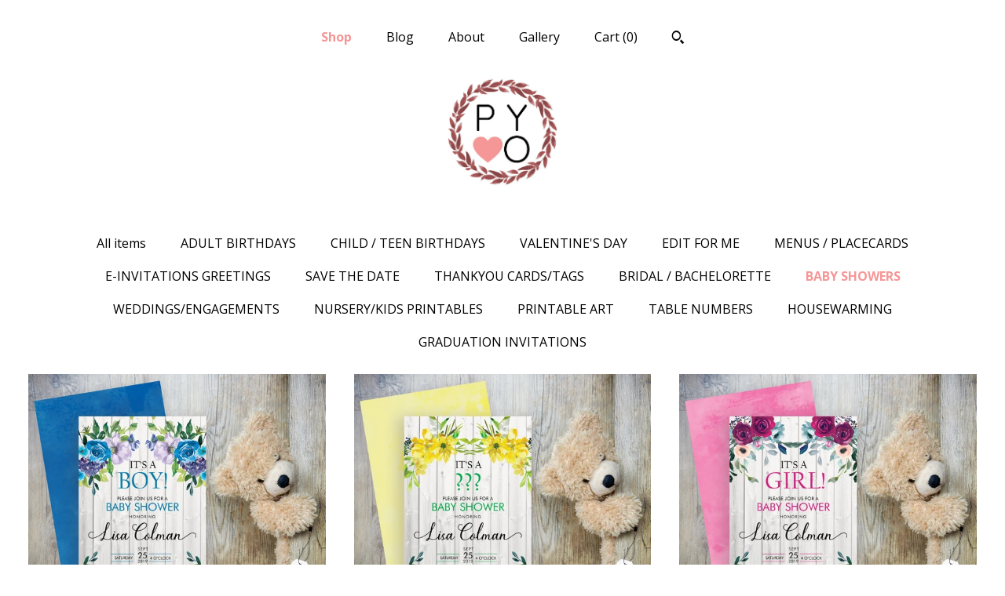

--- FILE ---
content_type: text/html; charset=UTF-8
request_url: https://printyourheartout.com/shop/26614797/baby-showers
body_size: 11399
content:
<!DOCTYPE html>
<html prefix="og: http://ogp.me/ns#" lang="en">
    <head>
        <meta name="viewport" content="width=device-width, initial-scale=1, user-scalable=yes"/><meta property="content-type" content="text/html; charset=UTF-8" />
    <meta property="X-UA-Compatible" content="IE=edge" /><link rel="icon" href="https://i.etsystatic.com/19631195/r/isla/5eb198/34400030/isla_75x75.34400030_gxlcvq40.jpg" type="image/x-icon" /><meta name="description" content="🌸 Digital Printables for Home and Events" />

<meta property="og:url" content="https://printyourheartout.com//shop/26614797/baby-showers" />
<meta property="og:type" content="website" />
<meta property="og:title" content="Print Your Heart Out" />
<meta property="og:description" content="🌸 Digital Printables for Home and Events" />
<meta property="og:image" content="https://i.etsystatic.com/isa/a99bb1/999931056285/isa_fullxfull.999931056285_d721.jpg?version=0" />
<meta property="og:site_name" content="Print Your Heart Out" />

<meta name="twitter:card" content="summary_large_image" />
<meta name="twitter:title" content="Print Your Heart Out" />
<meta name="twitter:description" content="🌸 Digital Printables for Home and Events" />
<meta name="twitter:image" content="https://i.etsystatic.com/isa/a99bb1/999931056285/isa_fullxfull.999931056285_d721.jpg?version=0" />


    <meta name="p:domain_verify" content="c1c15cf6693b5db9b7e5ab64d1d44a31"/><link rel="alternate" type="application/rss+xml" title="Recent blog posts from my shop." href="/blog/rss/" /><link rel="canonical" href="https://printyourheartout.com/shop/26614797/baby-showers" /><script>
        !function(f,b,e,v,n,t,s){if(f.fbq)return;n=f.fbq=function(){n.callMethod? n.callMethod.apply(n,arguments):n.queue.push(arguments)};if(!f._fbq)f._fbq=n;
            n.push=n;n.loaded=!0;n.version='2.0';n.queue=[];t=b.createElement(e);t.async=!0;
            t.src=v;s=b.getElementsByTagName(e)[0];s.parentNode.insertBefore(t,s)}(window,
                document,'script','//connect.facebook.net/en_US/fbevents.js');
        fbq('init', '789227601260369');
        fbq('track', 'PageView');
    </script>
    <noscript><img height="1" width="1" style="display:none" src="https://www.facebook.com/tr?id=789227601260369&amp;ev=PageView&amp;noscript=1"/></noscript><script nonce="EctOCnjwtAAAIdEZviLyBwil">
    !function(e){var r=e.__etsy_logging={};r.errorQueue=[],e.onerror=function(e,o,t,n,s){r.errorQueue.push([e,o,t,n,s])},r.firedEvents=[];r.perf={e:[],t:!1,MARK_MEASURE_PREFIX:"_etsy_mark_measure_",prefixMarkMeasure:function(e){return"_etsy_mark_measure_"+e}},e.PerformanceObserver&&(r.perf.o=new PerformanceObserver((function(e){r.perf.e=r.perf.e.concat(e.getEntries())})),r.perf.o.observe({entryTypes:["element","navigation","longtask","paint","mark","measure","resource","layout-shift"]}));var o=[];r.eventpipe={q:o,logEvent:function(e){o.push(e)},logEventImmediately:function(e){o.push(e)}};var t=!(Object.assign&&Object.values&&Object.fromEntries&&e.Promise&&Promise.prototype.finally&&e.NodeList&&NodeList.prototype.forEach),n=!!e.CefSharp||!!e.__pw_resume,s=!e.PerformanceObserver||!PerformanceObserver.supportedEntryTypes||0===PerformanceObserver.supportedEntryTypes.length,a=!e.navigator||!e.navigator.sendBeacon,p=t||n,u=[];t&&u.push("fp"),s&&u.push("fo"),a&&u.push("fb"),n&&u.push("fg"),r.bots={isBot:p,botCheck:u}}(window);
</script>
        <title>BABY SHOWERS - Print Your Heart Out</title>
    <link rel="stylesheet" href="https://www.etsy.com/ac/sasquatch/css/custom-shops/themes/mosaic/main.2ee84c9600b38b.css" type="text/css" />
        <style id="font-style-override">
    @import url(https://fonts.googleapis.com/css?family=Lato:400,700|Open+Sans:400,700);

    body, .btn, button {
        font-family: 'Open Sans';
    }

    h1, .h1, h2, .h2, h3, .h3, h4,
    .h4, h5, .h5, h6, .h6 {
        font-family: 'Lato';
        font-weight: 700;
    }

    strong, .strong {
        font-weight: 700;
    }

    .primary-font {
        font-family: 'Lato';
    }

    .secondary-font {
        font-family: 'Open Sans';
    }

</style>
        <style id="theme-style-overrides"> .compact-header .nav-toggle .patty, .compact-header .nav-toggle:before, .compact-header .nav-toggle:after {  background: #000000; } .compact-header .nav-wrapper, .compact-header nav {  background: #ffffff; } body, .header .site-search .search {  background: #ffffff; } .header .site-search .search::after {  border-bottom-color: #ffffff; } body, a, .cart-trigger, .search-trigger, .reviews .anchor-destination {  color: #000000; } footer .heading:before {  background: #000000; } .listing-tabs .tab-selected {  border-bottom: 1px solid #ffffff; } strong, .shop-sections-nav-selected, .tab-triggers .tab-selected, .nav-item-selected, .nav-selected a, .eu-dispute-content a, .reviews.anchor a {  color: #f59797; } .btn {  background: #f59797;  border-color: #f59797;  color: #000000; } .btn:hover {  background: #f59797; } .listing-purchase-box .listing-title:after {  background: #000000; } .dot-indicators .slick-active button {  background: #f59797;  border-color: #f59797; } .dot-indicators button {  background: #000000; } .page-link.selected {  color: #f59797;  font-weight: bold; } .listing-description a, .tab-content a, .shipping-locale a, .cart .cart-shipping-total a:hover {  color: #f59797; } .post-divider {  background: #f59797; } .post-date > * {  background: #ffffff; } .post-tags .post-tag {  background: #f59797;  color: #000000; } .pattern-blog.post-page .related-links a, .btn-link {  background: #ffffff;  color: #000000; } .tab-content .eu-dispute-trigger-link {  color: #f59797; } .announcement {  background: #f59797;  color: #000000; } .module-event-item {  border-color: #f59797; }</style>
        
    </head>
    <body class="cart-dropdown" data-nnc="3:1769201598:453kuP6hJ7NYnnBsFkZsjsIdKBnf:b52b656dcff0348f5384d83eef920b98b3bcb375bde58ff62124cdfd47936da1" itemscope itemtype="http://schema.org/LocalBusiness">
        
        <div class="content-wrapper">

    <header>
    <div class="full-header header centered-brand-nav-on-top">
        <div class="primary-nav">
            <ul class="nav">
                
<li>
    <a href="/shop" class="nav-item-selected">
        Shop
    </a>
</li>
                
<li>
    <a href="/blog" >
        Blog
    </a>
</li>
                
<li>
    <a href="/about" >
        About
    </a>
</li>
                
                
<li>
    <a href="/gallery" >
        Gallery
    </a>
</li>

                
                <li class="nav-cart">                
                    <a href="#" data-module="cart-trigger" class="cart-trigger">
                        Cart (<span data-ui="cart-count">0</span>)
                    </a>
                </li>
                
                    <li>
                            <div data-module="search-trigger" class="site-search">
        <button class="ss-etsy ss-search search-trigger" data-ui="search-trigger" aria-label="Search"></button>
        <form data-ui="search-bar" class="search" action="/search">
            <input name="q" type="text" placeholder="Search..." aria-label="Search">
            <input class="btn" type="submit" value="Go">
        </form>
    </div>
                    </li>
            </ul>
        </div>

        <div class="branding primary-font">


                <a href="/">
                        <div class="region region-global" data-region="global">
    <div class="module pages-module module-shop-icon module-0 " data-module="shop-icon">
        <div class="module-inner" data-ui="module-inner">
            <img class="shop-icon" alt="" src="//i.etsystatic.com/19631195/r/isla/5eb198/34400030/isla_75x75.34400030_gxlcvq40.jpg" srcset="//i.etsystatic.com/19631195/r/isla/5eb198/34400030/isla_fullxfull.34400030_gxlcvq40.jpg 582w,//i.etsystatic.com/19631195/r/isla/5eb198/34400030/isla_500x500.34400030_gxlcvq40.jpg 500w,//i.etsystatic.com/19631195/r/isla/5eb198/34400030/isla_360x360.34400030_gxlcvq40.jpg 360w,//i.etsystatic.com/19631195/r/isla/5eb198/34400030/isla_280x280.34400030_gxlcvq40.jpg 280w,//i.etsystatic.com/19631195/r/isla/5eb198/34400030/isla_180x180.34400030_gxlcvq40.jpg 180w,//i.etsystatic.com/19631195/r/isla/5eb198/34400030/isla_140x140.34400030_gxlcvq40.jpg 140w,//i.etsystatic.com/19631195/r/isla/5eb198/34400030/isla_75x75.34400030_gxlcvq40.jpg 75w" />
        </div>
    </div>
</div>
                </a>
        </div>
    </div>

    <div data-module="hamburger-nav" class="compact-header 
    
    title-and-icon
            
            has-icon
        
    ">
    <div class="nav-wrapper">
        <div class="col-group">
            <div class="col-xs-12">
                <button aria-label="toggle navigation" class="nav-toggle" data-ui="toggle">
                    <div class="patty"></div>
                </button>

                <div class="cart-trigger-wrapper">
                    <button data-module="cart-trigger" class="ss-etsy ss-cart cart-trigger" aria-label="Cart">
                        <span class="cart-count" data-ui="cart-count">0</span>
                    </button>
                </div>

                <div class="branding primary-font">
                     <h1 class="h2 logo"> 
                    
                        

    <a href="/" title="Home">
            <div class="logo-image-container">
                    <div class="region region-global" data-region="global">
    <div class="module pages-module module-shop-icon module-0 " data-module="shop-icon">
        <div class="module-inner" data-ui="module-inner">
            <img class="shop-icon" alt="" src="//i.etsystatic.com/19631195/r/isla/5eb198/34400030/isla_75x75.34400030_gxlcvq40.jpg" srcset="//i.etsystatic.com/19631195/r/isla/5eb198/34400030/isla_fullxfull.34400030_gxlcvq40.jpg 582w,//i.etsystatic.com/19631195/r/isla/5eb198/34400030/isla_500x500.34400030_gxlcvq40.jpg 500w,//i.etsystatic.com/19631195/r/isla/5eb198/34400030/isla_360x360.34400030_gxlcvq40.jpg 360w,//i.etsystatic.com/19631195/r/isla/5eb198/34400030/isla_280x280.34400030_gxlcvq40.jpg 280w,//i.etsystatic.com/19631195/r/isla/5eb198/34400030/isla_180x180.34400030_gxlcvq40.jpg 180w,//i.etsystatic.com/19631195/r/isla/5eb198/34400030/isla_140x140.34400030_gxlcvq40.jpg 140w,//i.etsystatic.com/19631195/r/isla/5eb198/34400030/isla_75x75.34400030_gxlcvq40.jpg 75w" />
        </div>
    </div>
</div>
            </div>
    </a>
                    
                     </h1> 
                </div>
            </div>
        </div>
        <nav>
            <ul>
                    <li>
                        <form data-ui="search-bar" class="search" action="/search">
                            <div class="input-prepend-item">
                                <span class="ss-icon ss-search"></span>
                            </div>
                            <input name="q" type="search" aria-label="Search" placeholder="Search...">
                        </form>
                    </li>

                
<li>
    <a href="/shop" class="nav-item-selected">
        Shop
    </a>
</li>
                
<li>
    <a href="/blog" >
        Blog
    </a>
</li>
                
<li>
    <a href="/about" >
        About
    </a>
</li>
                
                
<li>
    <a href="/gallery" >
        Gallery
    </a>
</li>

                
                    
<li>
    <a href="/contact-us" >
        Contact Us
    </a>
</li>            </ul>
        </nav>
    </div>

    <div class="blocker" data-ui="toggle"></div>
</div>
</header>
        

    <div class="col-group">
        <div class="col-xs-12">
                <nav class="shop-sections-nav">
                    <a href="/" class="">
                        All items
                    </a>

                        <a 
                            href="https://printyourheartout.com/shop/26984913/adult-birthdays" 
                            class=""
                        >
                            ADULT BIRTHDAYS
                        </a>
                        <a 
                            href="https://printyourheartout.com/shop/28896305/child-teen-birthdays" 
                            class=""
                        >
                            CHILD / TEEN BIRTHDAYS
                        </a>
                        <a 
                            href="https://printyourheartout.com/shop/25806387/valentines-day" 
                            class=""
                        >
                            VALENTINE&#39;S DAY
                        </a>
                        <a 
                            href="https://printyourheartout.com/shop/38832085/edit-for-me" 
                            class=""
                        >
                            EDIT FOR ME
                        </a>
                        <a 
                            href="https://printyourheartout.com/shop/25997737/menus-placecards" 
                            class=""
                        >
                            MENUS / PLACECARDS
                        </a>
                        <a 
                            href="https://printyourheartout.com/shop/28089007/e-invitations-greetings" 
                            class=""
                        >
                            E-INVITATIONS GREETINGS
                        </a>
                        <a 
                            href="https://printyourheartout.com/shop/38604658/save-the-date" 
                            class=""
                        >
                            SAVE THE DATE
                        </a>
                        <a 
                            href="https://printyourheartout.com/shop/26147913/thankyou-cardstags" 
                            class=""
                        >
                            THANKYOU CARDS/TAGS
                        </a>
                        <a 
                            href="https://printyourheartout.com/shop/25806389/bridal-bachelorette" 
                            class=""
                        >
                            BRIDAL / BACHELORETTE
                        </a>
                        <a 
                            href="https://printyourheartout.com/shop/26614797/baby-showers" 
                            class="shop-sections-nav-selected"
                        >
                            BABY SHOWERS
                        </a>
                        <a 
                            href="https://printyourheartout.com/shop/26575639/weddingsengagements" 
                            class=""
                        >
                            WEDDINGS/ENGAGEMENTS
                        </a>
                        <a 
                            href="https://printyourheartout.com/shop/29780060/nurserykids-printables" 
                            class=""
                        >
                            NURSERY/KIDS PRINTABLES
                        </a>
                        <a 
                            href="https://printyourheartout.com/shop/25793744/printable-art" 
                            class=""
                        >
                            PRINTABLE ART
                        </a>
                        <a 
                            href="https://printyourheartout.com/shop/26168386/table-numbers" 
                            class=""
                        >
                            TABLE NUMBERS
                        </a>
                        <a 
                            href="https://printyourheartout.com/shop/28415154/housewarming" 
                            class=""
                        >
                            HOUSEWARMING
                        </a>
                        <a 
                            href="https://printyourheartout.com/shop/25793742/graduation-invitations" 
                            class=""
                        >
                            GRADUATION INVITATIONS
                        </a>
                </nav>

                <div data-module="shop-sections" class="shop-sections-dropdown">
    <form method="GET" data-ui="form">
        <div class="custom-select" data-ui="custom-select">
            <div class="custom-select-label"><br></div>
            <div class="caret"></div>

            <select data-ui="select">
                <option value="/shop">
                    All items
                </option>
                    <option value="https://printyourheartout.com/shop/26984913/adult-birthdays" >
                        ADULT BIRTHDAYS
                    </option>
                    <option value="https://printyourheartout.com/shop/28896305/child-teen-birthdays" >
                        CHILD / TEEN BIRTHDAYS
                    </option>
                    <option value="https://printyourheartout.com/shop/25806387/valentines-day" >
                        VALENTINE&#39;S DAY
                    </option>
                    <option value="https://printyourheartout.com/shop/38832085/edit-for-me" >
                        EDIT FOR ME
                    </option>
                    <option value="https://printyourheartout.com/shop/25997737/menus-placecards" >
                        MENUS / PLACECARDS
                    </option>
                    <option value="https://printyourheartout.com/shop/28089007/e-invitations-greetings" >
                        E-INVITATIONS GREETINGS
                    </option>
                    <option value="https://printyourheartout.com/shop/38604658/save-the-date" >
                        SAVE THE DATE
                    </option>
                    <option value="https://printyourheartout.com/shop/26147913/thankyou-cardstags" >
                        THANKYOU CARDS/TAGS
                    </option>
                    <option value="https://printyourheartout.com/shop/25806389/bridal-bachelorette" >
                        BRIDAL / BACHELORETTE
                    </option>
                    <option value="https://printyourheartout.com/shop/26614797/baby-showers" selected>
                        BABY SHOWERS
                    </option>
                    <option value="https://printyourheartout.com/shop/26575639/weddingsengagements" >
                        WEDDINGS/ENGAGEMENTS
                    </option>
                    <option value="https://printyourheartout.com/shop/29780060/nurserykids-printables" >
                        NURSERY/KIDS PRINTABLES
                    </option>
                    <option value="https://printyourheartout.com/shop/25793744/printable-art" >
                        PRINTABLE ART
                    </option>
                    <option value="https://printyourheartout.com/shop/26168386/table-numbers" >
                        TABLE NUMBERS
                    </option>
                    <option value="https://printyourheartout.com/shop/28415154/housewarming" >
                        HOUSEWARMING
                    </option>
                    <option value="https://printyourheartout.com/shop/25793742/graduation-invitations" >
                        GRADUATION INVITATIONS
                    </option>
            </select>
        </div>
    </form>
</div>


                <div data-module="dynamic-grid" class="dynamic-grid">
                    <div class="col-group col-flush">
                        <div class="col-xs-12 col-md-6 col-lg-4" data-ui="dynamic-grid-column"></div>
                        <div class="col-xs-12 hide-sm-down col-md-6 col-lg-4" data-ui="dynamic-grid-column"></div>
                        <div class="col-xs-12 hide-md-down col-lg-4" data-ui="dynamic-grid-column"></div>
                    </div>

                    <div class="listing-cards">
                            <a class="listing-card" href="//printyourheartout.com/listing/732016955/blue-floral-baby-shower-invitation" data-ui="dynamic-grid-item">
                                <img width="2449" height="1960" src="https://i.etsystatic.com/19631195/r/il/a13156/2037207327/il_570xN.2037207327_9w3i.jpg" alt="Blue Floral Baby Shower Invitation: Editable Watercolor Template (Digital Download)" />
                                
                                <span class="card-label">
                                    <span class="card-label-inner">
                                        <span class="title">Blue Floral Baby Shower Invitation: Editable Watercolor Template (Digital Download)</span>

                                            <span class="price price-with-discount">
        <span class='currency-symbol'>$</span><span class='currency-value'>5.60</span> 
        <span class="line-through">$8.00</span>
    </span>
                                    </span>
                                </span>
                            </a>
                            <a class="listing-card" href="//printyourheartout.com/listing/718396282/yellow-floral-gender-reveal-baby-shower" data-ui="dynamic-grid-item">
                                <img width="2449" height="1960" src="https://i.etsystatic.com/19631195/r/il/b8e42e/2037206247/il_570xN.2037206247_afvj.jpg" alt="Yellow Floral Gender Reveal Baby Shower Invitation (Editable Template)" />
                                
                                <span class="card-label">
                                    <span class="card-label-inner">
                                        <span class="title">Yellow Floral Gender Reveal Baby Shower Invitation (Editable Template)</span>

                                            <span class="price price-with-discount">
        <span class='currency-symbol'>$</span><span class='currency-value'>5.60</span> 
        <span class="line-through">$8.00</span>
    </span>
                                    </span>
                                </span>
                            </a>
                            <a class="listing-card" href="//printyourheartout.com/listing/718168164/pink-floral-baby-shower-invitation" data-ui="dynamic-grid-item">
                                <img width="2449" height="1960" src="https://i.etsystatic.com/19631195/r/il/f6c3ad/1989647610/il_570xN.1989647610_7soo.jpg" alt="Pink Floral Baby Shower Invitation: Watercolor Flowers (Editable Template)" />
                                
                                <span class="card-label">
                                    <span class="card-label-inner">
                                        <span class="title">Pink Floral Baby Shower Invitation: Watercolor Flowers (Editable Template)</span>

                                            <span class="price price-with-discount">
        <span class='currency-symbol'>$</span><span class='currency-value'>5.60</span> 
        <span class="line-through">$8.00</span>
    </span>
                                    </span>
                                </span>
                            </a>
                            <a class="listing-card" href="//printyourheartout.com/listing/723936999/fall-floral-baby-shower-invitation-gold" data-ui="dynamic-grid-item">
                                <img width="3000" height="2401" src="https://i.etsystatic.com/19631195/r/il/f4ef2a/2001231599/il_570xN.2001231599_dqjz.jpg" alt="Fall Floral Baby Shower Invitation: Gold Glitter Template (Digital Download)" />
                                
                                <span class="card-label">
                                    <span class="card-label-inner">
                                        <span class="title">Fall Floral Baby Shower Invitation: Gold Glitter Template (Digital Download)</span>

                                            <span class="price price-with-discount">
        <span class='currency-symbol'>$</span><span class='currency-value'>5.60</span> 
        <span class="line-through">$8.00</span>
    </span>
                                    </span>
                                </span>
                            </a>
                            <a class="listing-card" href="//printyourheartout.com/listing/718113289/pink-floral-baby-shower-invitation-boho" data-ui="dynamic-grid-item">
                                <img width="3000" height="2401" src="https://i.etsystatic.com/19631195/r/il/6ea9c7/1928212918/il_570xN.1928212918_ekw2.jpg" alt="Pink Floral Baby Shower Invitation: Boho Arrow Template (Digital Download)" />
                                
                                <span class="card-label">
                                    <span class="card-label-inner">
                                        <span class="title">Pink Floral Baby Shower Invitation: Boho Arrow Template (Digital Download)</span>

                                            <span class="price price-with-discount">
        <span class='currency-symbol'>$</span><span class='currency-value'>5.60</span> 
        <span class="line-through">$8.00</span>
    </span>
                                    </span>
                                </span>
                            </a>
                            <a class="listing-card" href="//printyourheartout.com/listing/1051527076/gold-floral-baby-shower-invitation" data-ui="dynamic-grid-item">
                                <img width="2099" height="1680" src="https://i.etsystatic.com/19631195/r/il/cf9641/3303981635/il_570xN.3303981635_bii2.jpg" alt="Gold Floral Baby Shower Invitation: Autumn Leaves, Watercolor (Editable Template)" />
                                
                                <span class="card-label">
                                    <span class="card-label-inner">
                                        <span class="title">Gold Floral Baby Shower Invitation: Autumn Leaves, Watercolor (Editable Template)</span>

                                            <span class="price price-with-discount">
        <span class='currency-symbol'>$</span><span class='currency-value'>5.60</span> 
        <span class="line-through">$8.00</span>
    </span>
                                    </span>
                                </span>
                            </a>
                            <a class="listing-card" href="//printyourheartout.com/listing/723688469/navy-pink-floral-baby-shower-invitation" data-ui="dynamic-grid-item">
                                <img width="3000" height="2401" src="https://i.etsystatic.com/19631195/r/il/a22338/2000192111/il_570xN.2000192111_e484.jpg" alt="Navy & Pink Floral Baby Shower Invitation: Editable Watercolor Template" />
                                
                                <span class="card-label">
                                    <span class="card-label-inner">
                                        <span class="title">Navy & Pink Floral Baby Shower Invitation: Editable Watercolor Template</span>

                                            <span class="price price-with-discount">
        <span class='currency-symbol'>$</span><span class='currency-value'>5.60</span> 
        <span class="line-through">$8.00</span>
    </span>
                                    </span>
                                </span>
                            </a>
                            <a class="listing-card" href="//printyourheartout.com/listing/710081246/watercolor-floral-baby-shower-invitation" data-ui="dynamic-grid-item">
                                <img width="3000" height="2401" src="https://i.etsystatic.com/19631195/r/il/bbf547/2001249327/il_570xN.2001249327_mro9.jpg" alt="Watercolor Floral Baby Shower Invitation: Rose Gold Glitter (Editable Template)" />
                                
                                <span class="card-label">
                                    <span class="card-label-inner">
                                        <span class="title">Watercolor Floral Baby Shower Invitation: Rose Gold Glitter (Editable Template)</span>

                                            <span class="price price-with-discount">
        <span class='currency-symbol'>$</span><span class='currency-value'>5.60</span> 
        <span class="line-through">$8.00</span>
    </span>
                                    </span>
                                </span>
                            </a>
                            <a class="listing-card" href="//printyourheartout.com/listing/705453826/boho-dreamcatcher-baby-shower-invitation" data-ui="dynamic-grid-item">
                                <img width="3000" height="2401" src="https://i.etsystatic.com/19631195/r/il/b8345d/1981031115/il_570xN.1981031115_a9j4.jpg" alt="Boho Dreamcatcher Baby Shower Invitation: Editable Template (Digital Download)" />
                                
                                <span class="card-label">
                                    <span class="card-label-inner">
                                        <span class="title">Boho Dreamcatcher Baby Shower Invitation: Editable Template (Digital Download)</span>

                                            <span class="price price-with-discount">
        <span class='currency-symbol'>$</span><span class='currency-value'>5.60</span> 
        <span class="line-through">$8.00</span>
    </span>
                                    </span>
                                </span>
                            </a>
                            <a class="listing-card" href="//printyourheartout.com/listing/710984458/peach-floral-baby-shower-invitation" data-ui="dynamic-grid-item">
                                <img width="3000" height="2401" src="https://i.etsystatic.com/19631195/r/il/68dc98/1957684672/il_570xN.1957684672_rt0b.jpg" alt="Peach Floral Baby Shower Invitation: Watercolor Peony Template (Printable, Editable)" />
                                
                                <span class="card-label">
                                    <span class="card-label-inner">
                                        <span class="title">Peach Floral Baby Shower Invitation: Watercolor Peony Template (Printable, Editable)</span>

                                            <span class="price price-with-discount">
        <span class='currency-symbol'>$</span><span class='currency-value'>5.60</span> 
        <span class="line-through">$8.00</span>
    </span>
                                    </span>
                                </span>
                            </a>
                            <a class="listing-card" href="//printyourheartout.com/listing/718372363/pink-monkey-floral-baby-shower" data-ui="dynamic-grid-item">
                                <img width="3000" height="2401" src="https://i.etsystatic.com/19631195/r/il/f8cf85/1976857387/il_570xN.1976857387_52m5.jpg" alt="Pink Monkey Floral Baby Shower Invitation: Editable Template (Digital Download)" />
                                
                                <span class="card-label">
                                    <span class="card-label-inner">
                                        <span class="title">Pink Monkey Floral Baby Shower Invitation: Editable Template (Digital Download)</span>

                                            <span class="price price-with-discount">
        <span class='currency-symbol'>$</span><span class='currency-value'>5.60</span> 
        <span class="line-through">$8.00</span>
    </span>
                                    </span>
                                </span>
                            </a>
                            <a class="listing-card" href="//printyourheartout.com/listing/718397395/woodland-animals-baby-shower-invitation" data-ui="dynamic-grid-item">
                                <img width="3000" height="2401" src="https://i.etsystatic.com/19631195/r/il/afe393/1976979297/il_570xN.1976979297_1br0.jpg" alt="Woodland Animals Baby Shower Invitation: Editable Template (Digital Download)" />
                                
                                <span class="card-label">
                                    <span class="card-label-inner">
                                        <span class="title">Woodland Animals Baby Shower Invitation: Editable Template (Digital Download)</span>

                                            <span class="price price-with-discount">
        <span class='currency-symbol'>$</span><span class='currency-value'>5.60</span> 
        <span class="line-through">$8.00</span>
    </span>
                                    </span>
                                </span>
                            </a>
                            <a class="listing-card" href="//printyourheartout.com/listing/718375791/pink-bear-floral-baby-shower-invitation" data-ui="dynamic-grid-item">
                                <img width="3000" height="2401" src="https://i.etsystatic.com/19631195/r/il/c2cba4/1929338282/il_570xN.1929338282_sfbp.jpg" alt="Pink Bear Floral Baby Shower Invitation: Editable Template (Digital Download)" />
                                
                                <span class="card-label">
                                    <span class="card-label-inner">
                                        <span class="title">Pink Bear Floral Baby Shower Invitation: Editable Template (Digital Download)</span>

                                            <span class="price price-with-discount">
        <span class='currency-symbol'>$</span><span class='currency-value'>5.60</span> 
        <span class="line-through">$8.00</span>
    </span>
                                    </span>
                                </span>
                            </a>
                            <a class="listing-card" href="//printyourheartout.com/listing/719988833/pink-floral-tea-party-baby-shower" data-ui="dynamic-grid-item">
                                <img width="3000" height="2401" src="https://i.etsystatic.com/19631195/r/il/49eaa5/1936485720/il_570xN.1936485720_h8ba.jpg" alt="Pink Floral Tea Party Baby Shower Invitation (Editable Template)" />
                                
                                <span class="card-label">
                                    <span class="card-label-inner">
                                        <span class="title">Pink Floral Tea Party Baby Shower Invitation (Editable Template)</span>

                                            <span class="price price-with-discount">
        <span class='currency-symbol'>$</span><span class='currency-value'>5.60</span> 
        <span class="line-through">$8.00</span>
    </span>
                                    </span>
                                </span>
                            </a>
                            <a class="listing-card" href="//printyourheartout.com/listing/704532996/blue-elephant-floral-baby-shower" data-ui="dynamic-grid-item">
                                <img width="3000" height="2401" src="https://i.etsystatic.com/19631195/r/il/ecd065/1976931547/il_570xN.1976931547_4uwj.jpg" alt="Blue Elephant Floral Baby Shower Invitation: Editable Template (Digital Download)" />
                                
                                <span class="card-label">
                                    <span class="card-label-inner">
                                        <span class="title">Blue Elephant Floral Baby Shower Invitation: Editable Template (Digital Download)</span>

                                            <span class="price price-with-discount">
        <span class='currency-symbol'>$</span><span class='currency-value'>5.60</span> 
        <span class="line-through">$8.00</span>
    </span>
                                    </span>
                                </span>
                            </a>
                            <a class="listing-card" href="//printyourheartout.com/listing/710987892/peach-blue-floral-baby-shower-welcome" data-ui="dynamic-grid-item">
                                <img width="3000" height="2401" src="https://i.etsystatic.com/19631195/r/il/53ebb2/2005234027/il_570xN.2005234027_hq07.jpg" alt="Peach Blue Floral Baby Shower Welcome Sign (Printable Template)" />
                                
                                <span class="card-label">
                                    <span class="card-label-inner">
                                        <span class="title">Peach Blue Floral Baby Shower Welcome Sign (Printable Template)</span>

                                            <span class="price price-with-discount">
        <span class='currency-symbol'>$</span><span class='currency-value'>5.60</span> 
        <span class="line-through">$8.00</span>
    </span>
                                    </span>
                                </span>
                            </a>
                            <a class="listing-card" href="//printyourheartout.com/listing/809379068/woodland-animals-baby-shower-invitation" data-ui="dynamic-grid-item">
                                <img width="2099" height="1680" src="https://i.etsystatic.com/19631195/r/il/c9194b/2405890503/il_570xN.2405890503_8k3e.jpg" alt="Woodland Animals Baby Shower Invitation: Watercolor Forest (Editable Template)" />
                                
                                <span class="card-label">
                                    <span class="card-label-inner">
                                        <span class="title">Woodland Animals Baby Shower Invitation: Watercolor Forest (Editable Template)</span>

                                            <span class="price price-with-discount">
        <span class='currency-symbol'>$</span><span class='currency-value'>5.60</span> 
        <span class="line-through">$8.00</span>
    </span>
                                    </span>
                                </span>
                            </a>
                            <a class="listing-card" href="//printyourheartout.com/listing/809370692/bee-baby-shower-invitation-watercolor" data-ui="dynamic-grid-item">
                                <img width="2099" height="1680" src="https://i.etsystatic.com/19631195/r/il/e62788/2358291054/il_570xN.2358291054_yryr.jpg" alt="Bee Baby Shower Invitation: Watercolor Teddy Bear, Lemon Theme (Editable Template)" />
                                
                                <span class="card-label">
                                    <span class="card-label-inner">
                                        <span class="title">Bee Baby Shower Invitation: Watercolor Teddy Bear, Lemon Theme (Editable Template)</span>

                                            <span class="price price-with-discount">
        <span class='currency-symbol'>$</span><span class='currency-value'>5.60</span> 
        <span class="line-through">$8.00</span>
    </span>
                                    </span>
                                </span>
                            </a>
                            <a class="listing-card" href="//printyourheartout.com/listing/816556467/pink-floral-baby-shower-invitation" data-ui="dynamic-grid-item">
                                <img width="2099" height="1680" src="https://i.etsystatic.com/19631195/r/il/87d8e2/2383016889/il_570xN.2383016889_hegt.jpg" alt="Pink Floral Baby Shower Invitation: Camelia Garden, Watercolor Template (Digital Download)" />
                                
                                <span class="card-label">
                                    <span class="card-label-inner">
                                        <span class="title">Pink Floral Baby Shower Invitation: Camelia Garden, Watercolor Template (Digital Download)</span>

                                            <span class="price price-with-discount">
        <span class='currency-symbol'>$</span><span class='currency-value'>5.60</span> 
        <span class="line-through">$8.00</span>
    </span>
                                    </span>
                                </span>
                            </a>
                    </div>

                        <div class="shop-pagination">
                                                    </div>
                </div>
        </div>
    </div>
</div>

<footer data-module="footer" class="with-email-form">
        <div class="email-subscribe-wrapper">
    <form class="email-subscribe-input-group subscribe-form-group col-centered" data-module="mailchimp-subscribe-form">
        <div class="input-group-body">
            <input type="text" name="email" class="subscribe-input-body" placeholder="Sign up for email updates" />
        </div>
        <div class="input-group-btn">
            <input type="submit" value="Subscribe" class="subscribe-btn btn secondary-font" />
            <input type="hidden" name="shop_id" value="19631195" />
            <input type="hidden" name="list_id" value="cce4ca0654" />
        </div>
        <div class="subscribe-notifications">
            <div class="error-label hidden">Please enter a valid email address</div>
            <div name="email-subscription-success" class="header success-text">Thanks for signing up!</div>
            <div name="email-subscription-fail" class="header failure-text">Hmm. We can't subscribe you right now. Please try again later.</div>
        </div>
    </form>
</div>

    <div class="content-wrapper">
        <div class="col-group">
            <div class="col-xs-12 col-md-4">
                <div class="footer-section">
                    <h3 class="heading">
                        Navigate
                    </h3>
                    <nav>
                        <ul>
                            
<li>
    <a href="/shop" class="nav-item-selected">
        Shop
    </a>
</li>
                            
<li>
    <a href="/blog" >
        Blog
    </a>
</li>
                            
<li>
    <a href="/about" >
        About
    </a>
</li>
                            
                            
<li>
    <a href="/gallery" >
        Gallery
    </a>
</li>
                            
<li>
    <a href="/policy" >
        Shipping and Policies
    </a>
</li>
                            
<li>
    <a href="/contact-us" >
        Contact Us
    </a>
</li>
                            
                        </ul>
                    </nav>
                </div>
            </div>

            <div class="col-xs-12 col-md-4">
                <div class="footer-section">
                        <h3 class="heading">
                            Elsewhere
                        </h3>
                        <nav>
                            <ul>
                                    <li>
                                        <a href="https://www.facebook.com/printyourheartoutco/" target="_blank">
                                            Facebook
                                        </a>
                                    </li>
                                    <li>
                                        <a href="https://www.instagram.com/print_your_heart_out/" target="_blank">
                                            Instagram
                                        </a>
                                    </li>
                                    <li>
                                        <a href="https://www.pinterest.com.au/printyourheartout" target="_blank">
                                            Pinterest
                                        </a>
                                    </li>
                            </ul>
                        </nav>
                </div>
            </div>

            <div class="col-xs-12 col-md-4">
                <div class="footer-section footer-fine-print">
                        <h3 class="heading">
                            Fine Print
                        </h3>
                        <ul>
                            <li>
                                All rights reserved
                            </li>
                            <li class="break-long">
                                &copy; 2026 Print Your Heart Out
                            </li>
                            <li class="footer-powered">
                                <a href="https://www.etsy.com/pattern?ref=printyourheartoutco-pwrdby" target="_blank" data-no-preview-hijack>
    Powered by Etsy
</a>
                            </li>
                        </ul>
                    </div>
                </div>
            </div>
        </div>
    </div>
</footer>

    <div data-module="cart" class="cart" role="dialog">
        <div class="store-cart-container" data-ui="cart-box" tabindex="0">
            <div class="store-cart-box">
                <div class="cart-header">
                        <span class="item-count">0 items in your cart</span>
                    <button class="close-cart" data-ui="close-cart" aria-label="Close">Close</button>
                    <button class="close-cart-x-button" data-ui="close-cart" aria-label="Close"> <span class="close-cart-x-icon"></span> </button>
                </div>

                <div class="cart-content clearfix" data-ui="cart-content">
                        <div class="cart-empty">
                            <h3>Keep shopping! :)</h3>
                        </div>
                </div>

            </div>
        </div>
    </div>
 <div class="impressum-form-container">
    <div class="impressum impressum-form" data-ui="impressum">
        <div class="inner-container">
            <div class="impressum-header">
                <h3>Legal imprint</h3>
                <div class="impressum-content" data-ui="impressum-content"></div>
            </div>
             <div class="impressum-close-btn form-button-container">
                <button class="btn" data-ui="impressum-close-btn">
                    <span class="btn-text">Close</span>
                </button>
            </div>
        </div>
    </div>
</div>
        
        <script nonce="EctOCnjwtAAAIdEZviLyBwil">
    window.Etsy = window.Etsy || {};
    window.Etsy.Context = {"page_guid":"10173e53f6c3.3748b274a6959a83bce3.00","clientlogger":{"is_enabled":true,"endpoint":"\/clientlog","logs_per_page":6,"id":"EuV5W46mYAWGUtnGeZfI2Zt4t53c","digest":"68ef7bd0cb1606dbab193676be0d08e8391a0142","enabled_features":["info","warn","error","basic","uncaught"]}};
</script>

<script nonce="EctOCnjwtAAAIdEZviLyBwil">
    __webpack_public_path__ = "https://www.etsy.com/ac/evergreenVendor/js/en-US/"
</script>
    <script src="https://www.etsy.com/ac/evergreenVendor/js/en-US/vendor_bundle.1e397356b19ae5cf6c49.js" nonce="EctOCnjwtAAAIdEZviLyBwil" defer></script>
    <script src="https://www.etsy.com/paula/v3/polyfill.min.js?etsy-v=v5&flags=gated&features=AbortController%2CDOMTokenList.prototype.@@iterator%2CDOMTokenList.prototype.forEach%2CIntersectionObserver%2CIntersectionObserverEntry%2CNodeList.prototype.@@iterator%2CNodeList.prototype.forEach%2CObject.preventExtensions%2CString.prototype.anchor%2CString.raw%2Cdefault%2Ces2015%2Ces2016%2Ces2017%2Ces2018%2Ces2019%2Ces2020%2Ces2021%2Ces2022%2Cfetch%2CgetComputedStyle%2CmatchMedia%2Cperformance.now" nonce="EctOCnjwtAAAIdEZviLyBwil" defer></script>
    <script src="https://www.etsy.com/ac/evergreenVendor/js/en-US/custom-shops/themes/mosaic/main.5e61b1f457d4457d4061.js" nonce="EctOCnjwtAAAIdEZviLyBwil" defer></script>
        <script type='text/javascript' nonce='EctOCnjwtAAAIdEZviLyBwil'>
    window.__etsy_logging=window.__etsy_logging||{perf:{}};window.__etsy_logging.url="\/\/www.etsy.com\/bcn\/beacon";window.__etsy_logging.defaults={"ab":{"xplat.runtime_config_service.ramp":["on","x","b4354c"],"custom_shops.buyer.SSL_base_redirect":["on","x","6b51d2"],"custom_shops.domains.multiple_connected_support":["on","x","ffc63f"],"osx.swedish_language":["ineligible","e","d8527a"],"custom_shops.ssl_enabled":["on","x","74c2fc"],"custom_shops.language_translation_control":["on","x","211770"],"custom_shops.sellers.dashboard.pages":["on","x","12e2b2"],"iat.mt.de":["ineligible","e","6fe2bd"],"iat.mt.fr":["ineligible","e","781db2"],"made_for_cats.persotools.personalization_charging_cart":["off","x","74ea89"],"checkout.price_decreased_in_cart_message":["on","x","9e7469"],"checkout\/covid_shipping_restrictions":["ineligible","e","153e2d"],"checkout.memoize_purchase_state_verifier_error":["on","x","164c8f"],"checkout.use_memoized_purchase_state_data_to_verify_listing_restoration":["on","x","7aef85"],"checkout.split_shop_and_listing_cart_purchase_state_verification":["off","x","3cc63a"],"fulfillment_platform.country_to_country_multi_edd.web":["on","x","545db4"],"fulfillment_platform.country_to_country_multi_edd.boe":["ineligible","e","4b02c5"],"custom_shops.sellers.pattern_only_listings":["on","x","c9aef0"],"android_image_filename_hack":["ineligible","e","9c9013"],"disambiguate_usd_outside_usa":["ineligible","e","c8897d"],"builda_scss":["sasquatch","x","96bd82"],"web_components.mustache_filter_request":["on","x","fa4665"],"custom_shops.custom_pages.events":["on","x","6d3e42"],"custom_shops.custom_pages.gallery":["on","x","8fddb4"],"custom_shops.ad_track":["on","x","9a8e38"],"convos.guest_convos.guest_shardifier":["on","x","d9e244"],"custom_shops.sellers.search":["on","x","7a9a12"],"custom_shops.sellers.dashboard.module_featured":["on","x","9b0feb"],"custom_shops.sellers.secondary_font":["on","x","aa2c58"],"polyfills":["on","x","db574b"],"polyfill_experiment_4":["no_filtering","x","0e8409"]},"user_id":null,"page_guid":"10173e53f6c3.3748b274a6959a83bce3.00","page_guid_source":"guid-source-generated","version":1,"request_uuid":"EuV5W46mYAWGUtnGeZfI2Zt4t53c","cdn-provider":"","header_fingerprint":"ua","header_signature":"5ea1461e449bce1cee11af152f6b3da8","ip_org":"Amazon.com","ref":"","loc":"http:\/\/printyourheartout.com\/shop\/26614797\/baby-showers","locale_currency_code":"USD","pref_language":"en-US","region":"US","detected_currency_code":"USD","detected_language":"en-US","detected_region":"US","isWhiteListedMobileDevice":false,"isMobileRequestIgnoreCookie":false,"isMobileRequest":false,"isMobileDevice":false,"isMobileSupported":false,"isTabletSupported":false,"isTouch":false,"isEtsyApp":false,"isPreviewRequest":false,"isChromeInstantRequest":false,"isMozPrefetchRequest":false,"isTestAccount":false,"isSupportLogin":false,"isInternal":false,"isInWebView":false,"botCheck":["da","dc","ua"],"isBot":true,"isSyntheticTest":false,"event_source":"customshops","browser_id":"wbKEAOC2VxtAPk5ihQelxw0A5Ze3","gdpr_tp":3,"gdpr_p":3,"transcend_strategy_consent_loaded_status":"FetchMiss","transcend_strategy_initial_fetch_time_ms":null,"transcend_strategy_consent_reconciled_time_ms":null,"legacy_p":3,"legacy_tp":3,"cmp_tp":false,"cmp_p":false,"device_identifier":{"source":"new_uaid_cookie","value":"wbKEAOC2VxtAPk5ihQelxw0A5Ze3"},"page_time":187,"load_strategy":"page_navigation"};
    !function(e,t){var n=e.__etsy_logging,o=n.url,i=n.firedEvents,a=n.defaults,r=a.ab||{},s=n.bots.botCheck,c=n.bots.isBot;n.mergeObject=function(e){for(var t=1;t<arguments.length;t++){var n=arguments[t];for(var o in n)Object.prototype.hasOwnProperty.call(n,o)&&(e[o]=n[o])}return e};!a.ref&&(a.ref=t.referrer),!a.loc&&(a.loc=e.location.href),!a.webkit_page_visibility&&(a.webkit_page_visibility=t.webkitVisibilityState),!a.event_source&&(a.event_source="web"),a.event_logger="frontend",a.isIosApp&&!0===a.isIosApp?a.event_source="ios":a.isAndroidApp&&!0===a.isAndroidApp&&(a.event_source="android"),s.length>0&&(a.botCheck=a.botCheck||[],a.botCheck=a.botCheck.concat(s)),a.isBot=c,t.wasDiscarded&&(a.was_discarded=!0);var v=function(t){if(e.XMLHttpRequest){var n=new XMLHttpRequest;n.open("POST",o,!0),n.send(JSON.stringify(t))}};n.updateLoc=function(e){e!==a.loc&&(a.ref=a.loc,a.loc=e)},n.adminPublishEvent=function(n){"function"==typeof e.CustomEvent&&t.dispatchEvent(new CustomEvent("eventpipeEvent",{detail:n})),i.push(n)},n.preparePEPerfBeaconAbMismatchEventIfNecessary=function(){if(!0===n.shouldLogAbMismatch){var e=n.abVariantsForMismatchEvent;for(var t in r)if(Object.prototype.hasOwnProperty.call(r,t)){var o=r[t];if(void 0!==o){var i=o[0];if(void 0!==i){var a=e[t];void 0===a&&(a={});var s=a[i];void 0===s&&(s=[]),s.push({name:"default",selector:o[1],hash:o[2]}),a[i]=s,e[t]=a}}}n.abVariantsForMismatchEvent=e}},n.sendEvents=function(t,i){var s=a;if("perf"===i){var c={event_logger:i};n.asyncAb&&(n.preparePEPerfBeaconAbMismatchEventIfNecessary(),c.ab=n.mergeObject({},n.asyncAb,r)),s=n.mergeObject({},a,c)}var f={events:t,shared:s};e.navigator&&"function"==typeof e.navigator.sendBeacon?function(t){t.events.forEach((function(e){e.attempted_send_beacon=!0})),e.navigator.sendBeacon(o,JSON.stringify(t))||(t.events.forEach((function(e){e.send_beacon_failed=!0})),v(t))}(f):v(f),n.adminPublishEvent(f)}}(window,document);
</script>

<script type='text/javascript' nonce='EctOCnjwtAAAIdEZviLyBwil'>window.__etsy_logging.eventpipe.primary_complement={"attributes":{"guid":"10173e53fb3a.ada9b89113ef7299b75b.00","event_name":"default_primary_event_complementary","event_logger":"frontend","primary_complement":true}};!function(e){var t=e.__etsy_logging,i=t.eventpipe,n=i.primary_complement,o=t.defaults.page_guid,r=t.sendEvents,a=i.q,c=void 0,d=[],h=0,u="frontend",l="perf";function g(){var e,t,i=(h++).toString(16);return o.substr(0,o.length-2)+((t=2-(e=i).length)>0?new Array(t+1).join("0")+e:e)}function v(e){e.guid=g(),c&&(clearTimeout(c),c=void 0),d.push(e),c=setTimeout((function(){r(d,u),d=[]}),50)}!function(t){var i=document.documentElement;i&&(i.clientWidth&&(t.viewport_width=i.clientWidth),i.clientHeight&&(t.viewport_height=i.clientHeight));var n=e.screen;n&&(n.height&&(t.screen_height=n.height),n.width&&(t.screen_width=n.width)),e.devicePixelRatio&&(t.device_pixel_ratio=e.devicePixelRatio),e.orientation&&(t.orientation=e.orientation),e.matchMedia&&(t.dark_mode_enabled=e.matchMedia("(prefers-color-scheme: dark)").matches)}(n.attributes),v(n.attributes),i.logEvent=v,i.logEventImmediately=function(e){var t="perf"===e.event_name?l:u;e.guid=g(),r([e],t)},a.forEach((function(e){v(e)}))}(window);</script>
        <script nonce="EctOCnjwtAAAIdEZviLyBwil">
    window.dataLayer = [
    {
        "tp_consent": "yes",
        "Language": "en-US",
        "Region": "US",
        "Currency": "USD",
        "UAID": "wbKEAOC2VxtAPk5ihQelxw0A5Ze3",
        "DetectedRegion": "US",
        "uuid": 1769201598,
        "request_start_time": 1769201598
    },
    {
        "event": "cstmSellerTrackerEvent",
        "cstmSellerTrackerID": "UA-138658210-1",
        "cstmSellerTrackerDomain": "printyourheartout.com"
    }
];
</script>
<noscript>
    <iframe src="//www.googletagmanager.com/ns.html?id=GTM-TG543P"
        height="0" width="0" style="display:none;visibility:hidden"></iframe>
</noscript>
<script nonce='EctOCnjwtAAAIdEZviLyBwil'>
(function(w,d,s,l,i){w[l]=w[l]||[];w[l].push({'gtm.start':
new Date().getTime(),event:'gtm.js'});var f=d.getElementsByTagName(s)[0],
j=d.createElement(s),dl=l!='dataLayer'?'&l='+l:'';j.async=true;j.src=
'//www.googletagmanager.com/gtm.js?id='+i+dl;var n=d.querySelector('[nonce]');
n&&j.setAttribute('nonce',n.nonce||n.getAttribute('nonce'));f.parentNode.insertBefore(j,f);
})(window,document,'script','dataLayer','GTM-TG543P');

</script>
        <script nonce="EctOCnjwtAAAIdEZviLyBwil">
            window.PatternContext = {};
            window.PatternContext.ContactFormData = {"messages":{"contact_valid_name":"Please enter a valid name","contact_valid_email":"Please enter a valid Email","contact_msg_placeholder":"Click here to enter a message","contact_thanks_short":"Thanks for getting in touch!","contact_thanks_long":"We will get back to you as soon as we can. Meanwhile, you can check your email for receipt of the message.","contact_confirm":"Please confirm your email.","contact_signature":"Your friend,","contact_continue":"Continue Browsing","contact_loading":"Loading","contact_submit":"Submit","contact_email_label":"Email","contact_name_label":"Name","contact_terms":"By clicking submit, you agree to Etsy\u2019s <a href=\"http:\/\/www.etsy.com\/legal\/terms\" target=\"_blank\">Terms of Use<\/a> and <a href=\"http:\/\/www.etsy.com\/legal\/privacy\" target=\"_blank\">Privacy Policy<\/a>.","modal_close":"Close","general_contact_us":"Contact us"},"shop_display_name":"Print Your Heart Out","listing":false};
        </script>
    </body>
</html>

--- FILE ---
content_type: text/plain
request_url: https://www.google-analytics.com/j/collect?v=1&_v=j102&a=123611680&t=pageview&_s=1&dl=https%3A%2F%2Fprintyourheartout.com%2Fshop%2F26614797%2Fbaby-showers&ul=en-us%40posix&dt=BABY%20SHOWERS%20-%20Print%20Your%20Heart%20Out&sr=1280x720&vp=1280x720&_u=YEBAAAABAAAAACAAo~&jid=1328390128&gjid=1402789687&cid=919272821.1769201601&tid=UA-138658210-1&_gid=1044413773.1769201601&_r=1&_slc=1&gtm=45He61m0n71TG543Pv71538743za200zd71538743&gcd=13l3l3l3l1l1&dma=0&tag_exp=103116026~103200004~104527906~104528501~104684208~104684211~105391253~115616985~115938465~115938468~116682876~116988316~117041587~117099528&z=1328604505
body_size: -452
content:
2,cG-BEW4CF01NQ